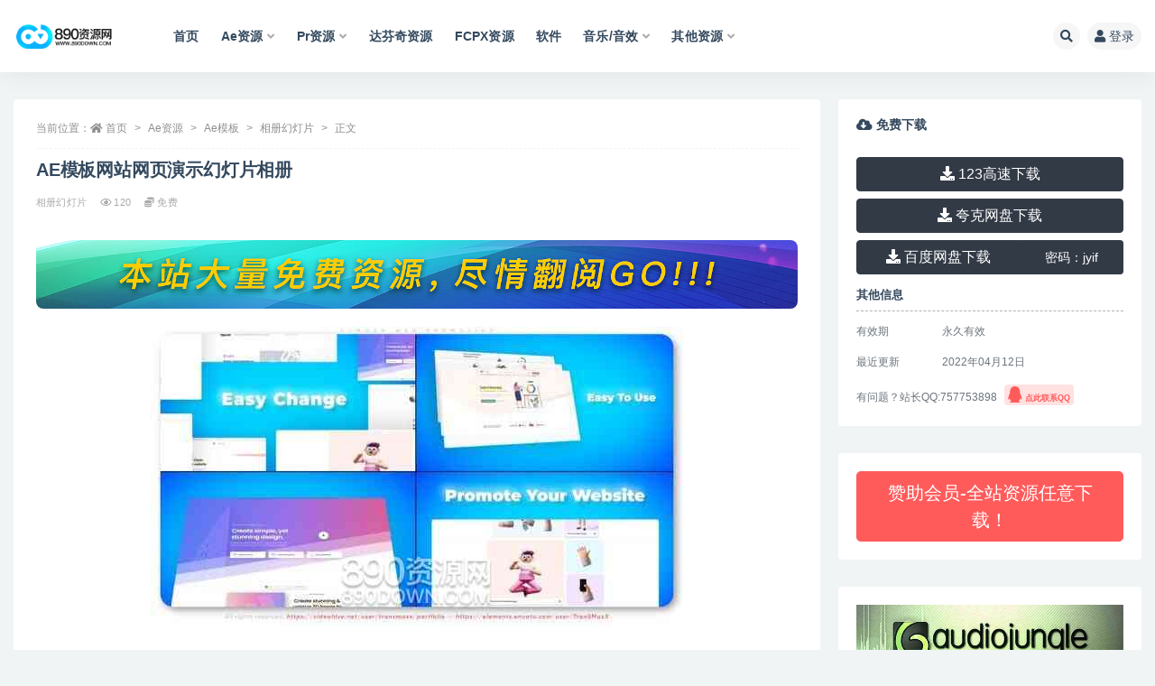

--- FILE ---
content_type: text/html; charset=UTF-8
request_url: https://www.890down.com/3236/.html
body_size: 12863
content:
<!doctype html>
<html lang="zh-Hans">
<head>
	<meta http-equiv="Content-Type" content="text/html; charset=UTF-8">
	<meta name="viewport" content="width=device-width, initial-scale=1, minimum-scale=1, maximum-scale=1">
	<link rel="profile" href="https://gmpg.org/xfn/11">
	<title>AE模板网站网页演示幻灯片相册_890资源网(未授权)</title>
<meta name='robots' content='max-image-preview:large' />
<meta name="keywords" content="ae模板,免费下载,网站推广,网页演示,幻灯片">
<meta name="description" content="&nbsp; &nbsp; 【此AE模板可以免费下载】 推广您的网站的最佳方式——该模板！以新鲜风格和原创动作设计制作网站或登陆页面的原创项目。 Summer Web Promotion 是一个模板，可用于演示和宣传计算机或笔记本电脑或移动">
<meta property="og:title" content="AE模板网站网页演示幻灯片相册">
<meta property="og:description" content="&nbsp; &nbsp; 【此AE模板可以免费下载】 推广您的网站的最佳方式——该模板！以新鲜风格和原创动作设计制作网站或登陆页面的原创项目。 Summer Web Promotion 是一个模板，可用于演示和宣传计算机或笔记本电脑或移动">
<meta property="og:type" content="article">
<meta property="og:url" content="https://www.890down.com/3236/.html">
<meta property="og:site_name" content="890资源网">
<meta property="og:image" content="https://www.890down.com/wp-content/uploads/2022/04/37165481.jpg">
<link href="https://www.890down.com/wp-content/uploads/2022/01/favicon-40x40-1.png" rel="icon">
<style id='wp-img-auto-sizes-contain-inline-css'>
img:is([sizes=auto i],[sizes^="auto," i]){contain-intrinsic-size:3000px 1500px}
/*# sourceURL=wp-img-auto-sizes-contain-inline-css */
</style>
<style id='classic-theme-styles-inline-css'>
/*! This file is auto-generated */
.wp-block-button__link{color:#fff;background-color:#32373c;border-radius:9999px;box-shadow:none;text-decoration:none;padding:calc(.667em + 2px) calc(1.333em + 2px);font-size:1.125em}.wp-block-file__button{background:#32373c;color:#fff;text-decoration:none}
/*# sourceURL=/wp-includes/css/classic-themes.min.css */
</style>
<link rel='stylesheet' id='bootstrap-css' href='https://www.890down.com/wp-content/themes/ripro-v2/assets/bootstrap/css/bootstrap.min.css?ver=4.6.0' media='all' />
<link rel='stylesheet' id='plugins-css' href='https://www.890down.com/wp-content/themes/ripro-v2/assets/css/plugins.css?ver=1.0.0' media='all' />
<link rel='stylesheet' id='app-css' href='https://www.890down.com/wp-content/themes/ripro-v2/assets/css/app.css?ver=3.1' media='all' />
<link rel='stylesheet' id='dark-css' href='https://www.890down.com/wp-content/themes/ripro-v2/assets/css/dark.css?ver=3.1' media='all' />
<link rel='stylesheet' id='van_widget-css' href='https://www.890down.com/wp-content/themes/van/assets/css/van_widget.css?van_ver=3.1&#038;ver=6.9' media='all' />
<link rel='stylesheet' id='csf-fa5-css' href='https://www.890down.com/wp-content/themes/ripro-v2/assets/font-awesome/css/all.min.css?ver=5.14.0' media='all' />
<link rel='stylesheet' id='csf-fa5-v4-shims-css' href='https://www.890down.com/wp-content/themes/ripro-v2/assets/font-awesome/css/v4-shims.min.css?ver=5.14.0' media='all' />
<script id="image-watermark-no-right-click-js-before">
var iwArgsNoRightClick = {"rightclick":"N","draganddrop":"N","devtools":"Y","enableToast":"Y","toastMessage":"This content is protected"};

//# sourceURL=image-watermark-no-right-click-js-before
</script>
<script src="https://www.890down.com/wp-content/plugins/image-watermark/js/no-right-click.js?ver=2.0.4" id="image-watermark-no-right-click-js"></script>
<script src="https://www.890down.com/wp-content/themes/ripro-v2/assets/js/jquery.min.js?ver=3.5.1" id="jquery-js"></script>
<link rel="canonical" href="https://www.890down.com/3236/.html" />
<link rel='shortlink' href='https://www.890down.com/?p=3236' />
<script charset="UTF-8" id="LA_COLLECT" src="//sdk.51.la/js-sdk-pro.min.js"></script>
                <script>LA.init({id: "Jd1gZ2rAtRzFRUAB",ck: "Jd1gZ2rAtRzFRUAB"})</script><style id='global-styles-inline-css'>
:root{--wp--preset--aspect-ratio--square: 1;--wp--preset--aspect-ratio--4-3: 4/3;--wp--preset--aspect-ratio--3-4: 3/4;--wp--preset--aspect-ratio--3-2: 3/2;--wp--preset--aspect-ratio--2-3: 2/3;--wp--preset--aspect-ratio--16-9: 16/9;--wp--preset--aspect-ratio--9-16: 9/16;--wp--preset--color--black: #000000;--wp--preset--color--cyan-bluish-gray: #abb8c3;--wp--preset--color--white: #ffffff;--wp--preset--color--pale-pink: #f78da7;--wp--preset--color--vivid-red: #cf2e2e;--wp--preset--color--luminous-vivid-orange: #ff6900;--wp--preset--color--luminous-vivid-amber: #fcb900;--wp--preset--color--light-green-cyan: #7bdcb5;--wp--preset--color--vivid-green-cyan: #00d084;--wp--preset--color--pale-cyan-blue: #8ed1fc;--wp--preset--color--vivid-cyan-blue: #0693e3;--wp--preset--color--vivid-purple: #9b51e0;--wp--preset--gradient--vivid-cyan-blue-to-vivid-purple: linear-gradient(135deg,rgb(6,147,227) 0%,rgb(155,81,224) 100%);--wp--preset--gradient--light-green-cyan-to-vivid-green-cyan: linear-gradient(135deg,rgb(122,220,180) 0%,rgb(0,208,130) 100%);--wp--preset--gradient--luminous-vivid-amber-to-luminous-vivid-orange: linear-gradient(135deg,rgb(252,185,0) 0%,rgb(255,105,0) 100%);--wp--preset--gradient--luminous-vivid-orange-to-vivid-red: linear-gradient(135deg,rgb(255,105,0) 0%,rgb(207,46,46) 100%);--wp--preset--gradient--very-light-gray-to-cyan-bluish-gray: linear-gradient(135deg,rgb(238,238,238) 0%,rgb(169,184,195) 100%);--wp--preset--gradient--cool-to-warm-spectrum: linear-gradient(135deg,rgb(74,234,220) 0%,rgb(151,120,209) 20%,rgb(207,42,186) 40%,rgb(238,44,130) 60%,rgb(251,105,98) 80%,rgb(254,248,76) 100%);--wp--preset--gradient--blush-light-purple: linear-gradient(135deg,rgb(255,206,236) 0%,rgb(152,150,240) 100%);--wp--preset--gradient--blush-bordeaux: linear-gradient(135deg,rgb(254,205,165) 0%,rgb(254,45,45) 50%,rgb(107,0,62) 100%);--wp--preset--gradient--luminous-dusk: linear-gradient(135deg,rgb(255,203,112) 0%,rgb(199,81,192) 50%,rgb(65,88,208) 100%);--wp--preset--gradient--pale-ocean: linear-gradient(135deg,rgb(255,245,203) 0%,rgb(182,227,212) 50%,rgb(51,167,181) 100%);--wp--preset--gradient--electric-grass: linear-gradient(135deg,rgb(202,248,128) 0%,rgb(113,206,126) 100%);--wp--preset--gradient--midnight: linear-gradient(135deg,rgb(2,3,129) 0%,rgb(40,116,252) 100%);--wp--preset--font-size--small: 13px;--wp--preset--font-size--medium: 20px;--wp--preset--font-size--large: 36px;--wp--preset--font-size--x-large: 42px;--wp--preset--spacing--20: 0.44rem;--wp--preset--spacing--30: 0.67rem;--wp--preset--spacing--40: 1rem;--wp--preset--spacing--50: 1.5rem;--wp--preset--spacing--60: 2.25rem;--wp--preset--spacing--70: 3.38rem;--wp--preset--spacing--80: 5.06rem;--wp--preset--shadow--natural: 6px 6px 9px rgba(0, 0, 0, 0.2);--wp--preset--shadow--deep: 12px 12px 50px rgba(0, 0, 0, 0.4);--wp--preset--shadow--sharp: 6px 6px 0px rgba(0, 0, 0, 0.2);--wp--preset--shadow--outlined: 6px 6px 0px -3px rgb(255, 255, 255), 6px 6px rgb(0, 0, 0);--wp--preset--shadow--crisp: 6px 6px 0px rgb(0, 0, 0);}:where(.is-layout-flex){gap: 0.5em;}:where(.is-layout-grid){gap: 0.5em;}body .is-layout-flex{display: flex;}.is-layout-flex{flex-wrap: wrap;align-items: center;}.is-layout-flex > :is(*, div){margin: 0;}body .is-layout-grid{display: grid;}.is-layout-grid > :is(*, div){margin: 0;}:where(.wp-block-columns.is-layout-flex){gap: 2em;}:where(.wp-block-columns.is-layout-grid){gap: 2em;}:where(.wp-block-post-template.is-layout-flex){gap: 1.25em;}:where(.wp-block-post-template.is-layout-grid){gap: 1.25em;}.has-black-color{color: var(--wp--preset--color--black) !important;}.has-cyan-bluish-gray-color{color: var(--wp--preset--color--cyan-bluish-gray) !important;}.has-white-color{color: var(--wp--preset--color--white) !important;}.has-pale-pink-color{color: var(--wp--preset--color--pale-pink) !important;}.has-vivid-red-color{color: var(--wp--preset--color--vivid-red) !important;}.has-luminous-vivid-orange-color{color: var(--wp--preset--color--luminous-vivid-orange) !important;}.has-luminous-vivid-amber-color{color: var(--wp--preset--color--luminous-vivid-amber) !important;}.has-light-green-cyan-color{color: var(--wp--preset--color--light-green-cyan) !important;}.has-vivid-green-cyan-color{color: var(--wp--preset--color--vivid-green-cyan) !important;}.has-pale-cyan-blue-color{color: var(--wp--preset--color--pale-cyan-blue) !important;}.has-vivid-cyan-blue-color{color: var(--wp--preset--color--vivid-cyan-blue) !important;}.has-vivid-purple-color{color: var(--wp--preset--color--vivid-purple) !important;}.has-black-background-color{background-color: var(--wp--preset--color--black) !important;}.has-cyan-bluish-gray-background-color{background-color: var(--wp--preset--color--cyan-bluish-gray) !important;}.has-white-background-color{background-color: var(--wp--preset--color--white) !important;}.has-pale-pink-background-color{background-color: var(--wp--preset--color--pale-pink) !important;}.has-vivid-red-background-color{background-color: var(--wp--preset--color--vivid-red) !important;}.has-luminous-vivid-orange-background-color{background-color: var(--wp--preset--color--luminous-vivid-orange) !important;}.has-luminous-vivid-amber-background-color{background-color: var(--wp--preset--color--luminous-vivid-amber) !important;}.has-light-green-cyan-background-color{background-color: var(--wp--preset--color--light-green-cyan) !important;}.has-vivid-green-cyan-background-color{background-color: var(--wp--preset--color--vivid-green-cyan) !important;}.has-pale-cyan-blue-background-color{background-color: var(--wp--preset--color--pale-cyan-blue) !important;}.has-vivid-cyan-blue-background-color{background-color: var(--wp--preset--color--vivid-cyan-blue) !important;}.has-vivid-purple-background-color{background-color: var(--wp--preset--color--vivid-purple) !important;}.has-black-border-color{border-color: var(--wp--preset--color--black) !important;}.has-cyan-bluish-gray-border-color{border-color: var(--wp--preset--color--cyan-bluish-gray) !important;}.has-white-border-color{border-color: var(--wp--preset--color--white) !important;}.has-pale-pink-border-color{border-color: var(--wp--preset--color--pale-pink) !important;}.has-vivid-red-border-color{border-color: var(--wp--preset--color--vivid-red) !important;}.has-luminous-vivid-orange-border-color{border-color: var(--wp--preset--color--luminous-vivid-orange) !important;}.has-luminous-vivid-amber-border-color{border-color: var(--wp--preset--color--luminous-vivid-amber) !important;}.has-light-green-cyan-border-color{border-color: var(--wp--preset--color--light-green-cyan) !important;}.has-vivid-green-cyan-border-color{border-color: var(--wp--preset--color--vivid-green-cyan) !important;}.has-pale-cyan-blue-border-color{border-color: var(--wp--preset--color--pale-cyan-blue) !important;}.has-vivid-cyan-blue-border-color{border-color: var(--wp--preset--color--vivid-cyan-blue) !important;}.has-vivid-purple-border-color{border-color: var(--wp--preset--color--vivid-purple) !important;}.has-vivid-cyan-blue-to-vivid-purple-gradient-background{background: var(--wp--preset--gradient--vivid-cyan-blue-to-vivid-purple) !important;}.has-light-green-cyan-to-vivid-green-cyan-gradient-background{background: var(--wp--preset--gradient--light-green-cyan-to-vivid-green-cyan) !important;}.has-luminous-vivid-amber-to-luminous-vivid-orange-gradient-background{background: var(--wp--preset--gradient--luminous-vivid-amber-to-luminous-vivid-orange) !important;}.has-luminous-vivid-orange-to-vivid-red-gradient-background{background: var(--wp--preset--gradient--luminous-vivid-orange-to-vivid-red) !important;}.has-very-light-gray-to-cyan-bluish-gray-gradient-background{background: var(--wp--preset--gradient--very-light-gray-to-cyan-bluish-gray) !important;}.has-cool-to-warm-spectrum-gradient-background{background: var(--wp--preset--gradient--cool-to-warm-spectrum) !important;}.has-blush-light-purple-gradient-background{background: var(--wp--preset--gradient--blush-light-purple) !important;}.has-blush-bordeaux-gradient-background{background: var(--wp--preset--gradient--blush-bordeaux) !important;}.has-luminous-dusk-gradient-background{background: var(--wp--preset--gradient--luminous-dusk) !important;}.has-pale-ocean-gradient-background{background: var(--wp--preset--gradient--pale-ocean) !important;}.has-electric-grass-gradient-background{background: var(--wp--preset--gradient--electric-grass) !important;}.has-midnight-gradient-background{background: var(--wp--preset--gradient--midnight) !important;}.has-small-font-size{font-size: var(--wp--preset--font-size--small) !important;}.has-medium-font-size{font-size: var(--wp--preset--font-size--medium) !important;}.has-large-font-size{font-size: var(--wp--preset--font-size--large) !important;}.has-x-large-font-size{font-size: var(--wp--preset--font-size--x-large) !important;}
/*# sourceURL=global-styles-inline-css */
</style>
</head>
<body class="wp-singular post-template-default single single-post postid-3236 single-format-standard wp-theme-ripro-v2 wp-child-theme-van wide-screen navbar-sticky pagination-numeric no-off-canvas sidebar-right">
<div id="app" class="site">
	
<header class="site-header">
    <div class="container">
	    <div class="navbar">
			  <div class="logo-wrapper">
          <a href="https://www.890down.com/">
        <img class="logo regular" src="https://www.890down.com/wp-content/uploads/2022/01/logo-300x92-1.png" alt="890资源网">
      </a>
    
  </div> 			
			<div class="sep"></div>
			
			<nav class="main-menu d-none d-lg-block">
			<ul id="menu-890down" class="nav-list u-plain-list"><li class="menu-item menu-item-type-custom menu-item-object-custom"><a href="https://890down.com/">首页</a></li>
<li class="menu-item menu-item-type-taxonomy menu-item-object-category current-post-ancestor menu-item-has-children"><a href="https://www.890down.com/ae">Ae资源</a>
<ul class="sub-menu">
	<li class="menu-item menu-item-type-taxonomy menu-item-object-category current-post-ancestor menu-item-has-children"><a href="https://www.890down.com/ae/aemoban">Ae模板</a>
	<ul class="sub-menu">
		<li class="menu-item menu-item-type-taxonomy menu-item-object-category"><a href="https://www.890down.com/ae/aemoban/logo">LOGO标志</a></li>
		<li class="menu-item menu-item-type-taxonomy menu-item-object-category"><a href="https://www.890down.com/ae/aemoban/aept">视频片头</a></li>
		<li class="menu-item menu-item-type-taxonomy menu-item-object-category"><a href="https://www.890down.com/ae/aemoban/text">文字标题</a></li>
		<li class="menu-item menu-item-type-taxonomy menu-item-object-category current-post-ancestor current-menu-parent current-post-parent"><a href="https://www.890down.com/ae/aemoban/hdp">相册幻灯片</a></li>
		<li class="menu-item menu-item-type-taxonomy menu-item-object-category"><a href="https://www.890down.com/ae/aemoban/aecpjs">产品介绍</a></li>
		<li class="menu-item menu-item-type-taxonomy menu-item-object-category"><a href="https://www.890down.com/ae/aemoban/zcgd">转场过渡</a></li>
	</ul>
</li>
	<li class="menu-item menu-item-type-taxonomy menu-item-object-category"><a href="https://www.890down.com/ae/aecj">Ae插件</a></li>
	<li class="menu-item menu-item-type-taxonomy menu-item-object-category"><a href="https://www.890down.com/ae/aejb">Ae脚本</a></li>
	<li class="menu-item menu-item-type-taxonomy menu-item-object-category"><a href="https://www.890down.com/ae/aejc">Ae教程</a></li>
</ul>
</li>
<li class="menu-item menu-item-type-taxonomy menu-item-object-category menu-item-has-children"><a href="https://www.890down.com/pr">Pr资源</a>
<ul class="sub-menu">
	<li class="menu-item menu-item-type-taxonomy menu-item-object-category menu-item-has-children"><a href="https://www.890down.com/pr/pr%e6%a8%a1%e6%9d%bf">Pr模板</a>
	<ul class="sub-menu">
		<li class="menu-item menu-item-type-taxonomy menu-item-object-category"><a href="https://www.890down.com/pr/pr%e6%a8%a1%e6%9d%bf/prlogo">LOGO标志</a></li>
		<li class="menu-item menu-item-type-taxonomy menu-item-object-category"><a href="https://www.890down.com/pr/pr%e6%a8%a1%e6%9d%bf/prpt">视频片头</a></li>
		<li class="menu-item menu-item-type-taxonomy menu-item-object-category"><a href="https://www.890down.com/pr/pr%e6%a8%a1%e6%9d%bf/prtext">文字标题</a></li>
		<li class="menu-item menu-item-type-taxonomy menu-item-object-category"><a href="https://www.890down.com/pr/pr%e6%a8%a1%e6%9d%bf/prhdp">相册幻灯片</a></li>
		<li class="menu-item menu-item-type-taxonomy menu-item-object-category"><a href="https://www.890down.com/pr/pr%e6%a8%a1%e6%9d%bf/przc">转场过渡</a></li>
	</ul>
</li>
	<li class="menu-item menu-item-type-taxonomy menu-item-object-category"><a href="https://www.890down.com/pr/prcj">Pr插件</a></li>
</ul>
</li>
<li class="menu-item menu-item-type-taxonomy menu-item-object-category"><a href="https://www.890down.com/davinci">达芬奇资源</a></li>
<li class="menu-item menu-item-type-taxonomy menu-item-object-category"><a href="https://www.890down.com/fcpx">FCPX资源</a></li>
<li class="menu-item menu-item-type-taxonomy menu-item-object-category"><a href="https://www.890down.com/ruanjian">软件</a></li>
<li class="menu-item menu-item-type-taxonomy menu-item-object-category menu-item-has-children"><a href="https://www.890down.com/yyyx">音乐/音效</a>
<ul class="sub-menu">
	<li class="menu-item menu-item-type-taxonomy menu-item-object-category"><a href="https://www.890down.com/yyyx/bgm">音乐BGM</a></li>
	<li class="menu-item menu-item-type-taxonomy menu-item-object-category menu-item-has-children"><a href="https://www.890down.com/yyyx/yxsc">音效素材</a>
	<ul class="sub-menu">
		<li class="menu-item menu-item-type-taxonomy menu-item-object-category"><a href="https://www.890down.com/yyyx/yxsc/bluezone">Bluezone</a></li>
	</ul>
</li>
</ul>
</li>
<li class="menu-item menu-item-type-taxonomy menu-item-object-category menu-item-has-children"><a href="https://www.890down.com/qita">其他资源</a>
<ul class="sub-menu">
	<li class="menu-item menu-item-type-taxonomy menu-item-object-category"><a href="https://www.890down.com/qita/luts">调色LUTs</a></li>
	<li class="menu-item menu-item-type-taxonomy menu-item-object-category"><a href="https://www.890down.com/qita/spsc">视频素材</a></li>
</ul>
</li>
</ul>			</nav>
			
			<div class="actions">
				
								<span class="btn btn-sm search-open navbar-button ml-2" rel="nofollow noopener noreferrer" data-action="omnisearch-open" data-target="#omnisearch" title="搜索"><i class="fas fa-search"></i></span>
				
				
				                
				<!-- user navbar dropdown  -->
		        				<a class="login-btn navbar-button ml-2" rel="nofollow noopener noreferrer" href="#"><i class="fa fa-user mr-1"></i>登录</a>
								<!-- user navbar dropdown -->

                
		        <div class="burger"></div>

		        
		    </div>
		    
	    </div>
    </div>
</header>

<div class="header-gap"></div>

	<main id="main" role="main" class="site-content">
<div class="container">
	<div class="row">
		<div class="content-column col-lg-9">
			<div class="content-area">
				<article id="post-3236" class="article-content post-3236 post type-post status-publish format-standard hentry category-hdp tag-68 tag-44 tag-app">

  <div class="container">
        <div class="article-crumb"><ol class="breadcrumb">当前位置：<li class="home"><i class="fa fa-home"></i> <a href="https://www.890down.com">首页</a></li><li><a href="https://www.890down.com/ae">Ae资源</a></li><li><a href="https://www.890down.com/ae/aemoban">Ae模板</a></li><li><a href="https://www.890down.com/ae/aemoban/hdp">相册幻灯片</a></li><li class="active">正文</li></ol></div>
    
    <header class="entry-header">
<h1 class="entry-title">AE模板网站网页演示幻灯片相册</h1>          <div class="entry-meta">
            
                          <span class="meta-category">
                <a href="https://www.890down.com/ae/aemoban/hdp" rel="category">相册幻灯片</a>
              </span>
                            <span class="meta-views"><i class="fa fa-eye"></i> 120</span>
            <span class="meta-shhop-icon"><i class="fas fa-coins"></i> 免费</span>                <span class="meta-edit"></span>
            

          </div>
        </header>

    <div class="pt-0 d-none d-block d-xl-none d-lg-none"><aside id="header-widget-shop-down" class="widget-area"><p></p></aside></div>  
    <div class="entry-wrapper">
      <div class="site_abc_wrap pc top"><a href="https://www.890down.com/">
<img title="890资源网[www.890down.com]" alt="890资源网[www.890down.com]" src="https://www.890down.com/wp-content/uploads/2022/04/free.jpg">
</a></div>      <div class="entry-content u-text-format u-clearfix">
        <p><img title = "AE模板网站网页演示幻灯片相册"alt = "AE模板网站网页演示幻灯片相册"decoding="async" class="aligncenter" src="https://www.890down.com/wp-content/uploads/2022/04/37165481.jpg" /></p>
<p>&nbsp;</p>
<div id="ri-dplayer-1879867269" class="mb-4"><div id="ri-dplayer-warp"></div></div><script type="text/javascript">jQuery(document).ready(function($){const dp = new DPlayer({container: document.getElementById('ri-dplayer-1879867269'),logo: '',theme: '#b7daff',autoplay: 0,video: {url: 'https://cloud.video.taobao.com//play/u/2647572785/p/1/e/6/t/1/355089645860.mp4',type: 'auto',pic: ''},contextmenu: [{text: '890资源网',link: 'https://www.890down.com',}],});});</script>
<p>&nbsp;</p>
<p>【此AE模板可以免费下载】<br />
推广您的网站的最佳方式——该模板！以新鲜风格和原创动作设计制作网站或登陆页面的原创项目。</p>
<p>Summer Web Promotion 是一个模板，可用于演示和宣传计算机或笔记本电脑或移动设备、平板电脑应用程序、服务和网站及其用户界面的应用程序。占位符适用于屏幕截图、视频和任何动画。</p>
<p>网络宣传是这个流行系列的延续，完全内置在 After Effects 中。非常适合推广您的新应用或网站！只需将网站图片放入屏幕占位符，更改文本并渲染。</p>
<p>&nbsp;</p>
<p>【AE模板介绍】<br />
软件版本：最低After Effects CC 2013或更高AE版本<br />
插件要求：无需要任何第三方插件<br />
分  辨  率：全高清1920×1080 60fps<br />
场景数量：6个原始场景<br />
媒体占位符：15<br />
文本占位符：6<br />
文件大小：1.66 MB<br />
模板时长：0：38<br />
使用教程：PDF文档说明<br />
背景音乐：不包含</p>
<p>&nbsp;</p>
<div class="alert alert-danger show small" role="alert"> <strong>主题授权提示：</strong>请在后台主题设置-主题授权-激活主题的正版授权，授权购买：<a class="" href="https://ritheme.com/" target="_blank">RiTheme官网</a></div><div class="post-note alert alert-warning mt-2" role="alert"><small><strong>声明：</strong>本站所有文章，任何个人或组织，在未征得本站同意时，禁止复制、盗用、采集、发布本站内容到任何网站、书籍等各类媒体平台。如若本站内容侵犯了原著者的合法权益，可联系我们进行处理。站长QQ:757753898</small></div><div class="entry-tags"><a href="https://www.890down.com/tag/%e4%bc%81%e4%b8%9a%e5%ae%a3%e4%bc%a0" class="btn btn-sm btn-light mr-2" rel="tag">企业宣传</a><a href="https://www.890down.com/tag/%e5%b9%bb%e7%81%af%e7%89%87-%e7%9b%b8%e5%86%8c" class="btn btn-sm btn-light mr-2" rel="tag">幻灯片/相册</a><a href="https://www.890down.com/tag/%e7%bd%91%e7%ab%99app%e4%bb%8b%e7%bb%8d" class="btn btn-sm btn-light mr-2" rel="tag">网站app介绍</a></div>
<div class="entry-share">
	<div class="row">
		<div class="col d-none d-lg-block">
            
            			
		</div>
		<div class="col-auto mb-3 mb-lg-0">

            
			<button class="go-star-btn btn btn-sm btn-white" data-id="3236"><i class="far fa-star"></i> 收藏</button>            
			                <button class="share-poster btn btn-sm btn-white" data-id="3236" title="文章封面图"><i class="fa fa-share-alt"></i> 海报</button>
                        
            <button class="go-copy btn btn-sm btn-white" data-toggle="tooltip" data-placement="top" title="点击复制链接" data-clipboard-text="https://www.890down.com/3236/.html"><i class="fas fa-link"></i> 链接</button>
		</div>
	</div>
</div>

      </div>
      <div class="site_abc_wrap pc bottum"><a href="https://www.890down.com/user/vip">
<img title="890资源网[www.890down.com]" alt="890资源网[www.890down.com]" src="https://www.890down.com/wp-content/uploads/2022/04/vip.jpg">
</a></div>    </div>
    

  </div>
</article>

<div class="entry-navigation">
	<div class="row">
            	<div class="col-lg-6 col-12">
            <a class="entry-page-prev" href="https://www.890down.com/3233/.html" title="AE模板音乐频道节目视频logo标志电视节目3D片头">
                <div class="entry-page-icon"><i class="fas fa-arrow-left"></i></div>
                <div class="entry-page-info">
                    <span class="d-block rnav">上一篇</span>
                    <span class="d-block title">AE模板音乐频道节目视频logo标志电视节目3D片头</span>
                </div>
            </a> 
        </div>
                    	<div class="col-lg-6 col-12">
            <a class="entry-page-next" href="https://www.890down.com/3239/.html" title="AE模板4k优雅视频相册幻灯片">
                <div class="entry-page-info">
                    <span class="d-block rnav">下一篇</span>
                    <span class="d-block title">AE模板4k优雅视频相册幻灯片</span>
                </div>
                <div class="entry-page-icon"><i class="fas fa-arrow-right"></i></div>
            </a>
        </div>
            </div>
</div>    <div class="related-posts">
        <h3 class="u-border-title">相关文章</h3>
        <div class="row">
                      <div class="col-lg-3 col-md-4 col-6 ">
              <article id="post-4311" class="post post-grid post-4311 type-post status-publish format-standard hentry category-hdp tag-ae tag-42 tag-44 tag-80">
                  <div class="entry-media"><div class="placeholder" style="padding-bottom: 56.333333333333%"><a href="https://www.890down.com/4311/.html" title="AE模板-时尚文字排版相册幻灯片" rel="nofollow noopener noreferrer"><img class="lazyload" data-src="https://www.890down.com/wp-content/uploads/2023/01/43227595.jpg" src="https://www.890down.com/wp-content/themes/ripro-v2/assets/img/thumb-ing.gif" alt="AE模板-时尚文字排版相册幻灯片" /></a></div></div>                  <div class="entry-wrapper">
                    <header class="entry-header"><h2 class="entry-title"><a href="https://www.890down.com/4311/.html" title="AE模板-时尚文字排版相册幻灯片" rel="bookmark">AE模板-时尚文字排版相册幻灯片</a></h2></header>
                                    </div>
            </article>
          </div>
                      <div class="col-lg-3 col-md-4 col-6 ">
              <article id="post-4277" class="post post-grid post-4277 type-post status-publish format-standard hentry category-hdp tag-70 tag-44">
                  <div class="entry-media"><div class="placeholder" style="padding-bottom: 56.333333333333%"><a href="https://www.890down.com/4277/.html" title="AE模板卡通流行图形幻灯片相册" rel="nofollow noopener noreferrer"><img class="lazyload" data-src="https://www.890down.com/wp-content/uploads/2022/06/38369591.jpg" src="https://www.890down.com/wp-content/themes/ripro-v2/assets/img/thumb-ing.gif" alt="AE模板卡通流行图形幻灯片相册" /></a></div></div>                  <div class="entry-wrapper">
                    <header class="entry-header"><h2 class="entry-title"><a href="https://www.890down.com/4277/.html" title="AE模板卡通流行图形幻灯片相册" rel="bookmark">AE模板卡通流行图形幻灯片相册</a></h2></header>
                                    </div>
            </article>
          </div>
                      <div class="col-lg-3 col-md-4 col-6 ">
              <article id="post-4270" class="post post-grid post-4270 type-post status-publish format-standard hentry category-aecpjs tag-66 tag-68">
                  <div class="entry-media"><div class="placeholder" style="padding-bottom: 56.333333333333%"><a href="https://www.890down.com/4270/.html" title="AE模板酒店促销宣传" rel="nofollow noopener noreferrer"><img class="lazyload" data-src="https://www.890down.com/wp-content/uploads/2022/06/38322046.jpg" src="https://www.890down.com/wp-content/themes/ripro-v2/assets/img/thumb-ing.gif" alt="AE模板酒店促销宣传" /></a></div></div>                  <div class="entry-wrapper">
                    <header class="entry-header"><h2 class="entry-title"><a href="https://www.890down.com/4270/.html" title="AE模板酒店促销宣传" rel="bookmark">AE模板酒店促销宣传</a></h2></header>
                                    </div>
            </article>
          </div>
                      <div class="col-lg-3 col-md-4 col-6 ">
              <article id="post-4259" class="post post-grid post-4259 type-post status-publish format-standard hentry category-hdp category-aept tag-ae tag-44 tag-171">
                  <div class="entry-media"><div class="placeholder" style="padding-bottom: 56.333333333333%"><a href="https://www.890down.com/4259/.html" title="AE模板30秒快闪相册幻灯片视频片头" rel="nofollow noopener noreferrer"><img class="lazyload" data-src="https://www.890down.com/wp-content/uploads/2022/05/37855867.jpg" src="https://www.890down.com/wp-content/themes/ripro-v2/assets/img/thumb-ing.gif" alt="AE模板30秒快闪相册幻灯片视频片头" /></a></div></div>                  <div class="entry-wrapper">
                    <header class="entry-header"><h2 class="entry-title"><a href="https://www.890down.com/4259/.html" title="AE模板30秒快闪相册幻灯片视频片头" rel="bookmark">AE模板30秒快闪相册幻灯片视频片头</a></h2></header>
                                    </div>
            </article>
          </div>
                      <div class="col-lg-3 col-md-4 col-6 ">
              <article id="post-4205" class="post post-grid post-4205 type-post status-publish format-standard hentry category-hdp category-aept tag-ae tag-68 tag-44 tag-192">
                  <div class="entry-media"><div class="placeholder" style="padding-bottom: 56.333333333333%"><a href="https://www.890down.com/4205/.html" title="AE模板时尚动感幻灯片相册片头" rel="nofollow noopener noreferrer"><img class="lazyload" data-src="https://www.890down.com/wp-content/uploads/2022/05/37725844.jpg" src="https://www.890down.com/wp-content/themes/ripro-v2/assets/img/thumb-ing.gif" alt="AE模板时尚动感幻灯片相册片头" /></a></div></div>                  <div class="entry-wrapper">
                    <header class="entry-header"><h2 class="entry-title"><a href="https://www.890down.com/4205/.html" title="AE模板时尚动感幻灯片相册片头" rel="bookmark">AE模板时尚动感幻灯片相册片头</a></h2></header>
                                    </div>
            </article>
          </div>
                      <div class="col-lg-3 col-md-4 col-6 ">
              <article id="post-4198" class="post post-grid post-4198 type-post status-publish format-standard hentry category-hdp category-aept tag-ae tag-68">
                  <div class="entry-media"><div class="placeholder" style="padding-bottom: 56.333333333333%"><a href="https://www.890down.com/4198/.html" title="AE模板数字营销机构企业宣传介绍" rel="nofollow noopener noreferrer"><img class="lazyload" data-src="https://www.890down.com/wp-content/uploads/2022/05/37668019.jpg" src="https://www.890down.com/wp-content/themes/ripro-v2/assets/img/thumb-ing.gif" alt="AE模板数字营销机构企业宣传介绍" /></a></div></div>                  <div class="entry-wrapper">
                    <header class="entry-header"><h2 class="entry-title"><a href="https://www.890down.com/4198/.html" title="AE模板数字营销机构企业宣传介绍" rel="bookmark">AE模板数字营销机构企业宣传介绍</a></h2></header>
                                    </div>
            </article>
          </div>
                      <div class="col-lg-3 col-md-4 col-6 ">
              <article id="post-4308" class="post post-grid post-4308 type-post status-publish format-standard hentry category-hdp category-aept tag-ae">
                  <div class="entry-media"><div class="placeholder" style="padding-bottom: 56.333333333333%"><a href="https://www.890down.com/4308/.html" title="AE模板-Top10音乐排行榜单" rel="nofollow noopener noreferrer"><img class="lazyload" data-src="https://www.890down.com/wp-content/uploads/2023/01/43216192.jpg" src="https://www.890down.com/wp-content/themes/ripro-v2/assets/img/thumb-ing.gif" alt="AE模板-Top10音乐排行榜单" /></a></div></div>                  <div class="entry-wrapper">
                    <header class="entry-header"><h2 class="entry-title"><a href="https://www.890down.com/4308/.html" title="AE模板-Top10音乐排行榜单" rel="bookmark">AE模板-Top10音乐排行榜单</a></h2></header>
                                    </div>
            </article>
          </div>
                      <div class="col-lg-3 col-md-4 col-6 ">
              <article id="post-4195" class="post post-grid post-4195 type-post status-publish format-standard hentry category-hdp tag-84 tag-44">
                  <div class="entry-media"><div class="placeholder" style="padding-bottom: 56.333333333333%"><a href="https://www.890down.com/4195/.html" title="AE模板唯美浪漫婚礼视频相册幻灯片制作" rel="nofollow noopener noreferrer"><img class="lazyload" data-src="https://www.890down.com/wp-content/uploads/2022/05/37738826.jpg" src="https://www.890down.com/wp-content/themes/ripro-v2/assets/img/thumb-ing.gif" alt="AE模板唯美浪漫婚礼视频相册幻灯片制作" /></a></div></div>                  <div class="entry-wrapper">
                    <header class="entry-header"><h2 class="entry-title"><a href="https://www.890down.com/4195/.html" title="AE模板唯美浪漫婚礼视频相册幻灯片制作" rel="bookmark">AE模板唯美浪漫婚礼视频相册幻灯片制作</a></h2></header>
                                    </div>
            </article>
          </div>
                  </div>
    </div>

			</div>
		</div>
					<div class="sidebar-column col-lg-3">
				<aside id="secondary" class="widget-area">
	<div id="ripro_v2_shop_down-3" class="widget ripro-v2-widget-shop-down"><div class="price"><h3><i class="fas fa-cloud-download-alt mr-1"></i>免费下载</h3></div><div class="async-shop-down text-center"><i class="fa fa-spinner fa-spin"></i></div><div class="down-info"><h5>其他信息</h5><ul class="infos"><li><p class="data-label">有效期</p><p class="info">永久有效</p></li><li><p class="data-label">最近更新</p><p class="info">2022年04月12日</p></li></ul></div><div class="down-help mt-2 small text-muted">有问题？站长QQ:757753898<a class="badge badge-danger-lighten ml-2" href="http://wpa.qq.com/msgrd?v=3&uin=757753898&site=qq&menu=yes" rel="nofollow noopener noreferrer" data-toggle="tooltip" data-html="true" data-placement="left" title="在线联系"> <i class="fa fa-qq fa-2x"></i> 点此联系QQ</a></div></div><div id="ripro_v2_widget_btns-2" class="widget ripro-v2-widget-btns"><a target="_blank" class="btn btn-danger btn-block btn-lg" href="https://www.890down.com/user/vip" rel="nofollow noopener noreferrer">赞助会员-全站资源任意下载！</a></div><div id="media_image-2" class="widget widget_media_image"><a href="https://www.890down.com/4118/.html"><img width="590" height="332" src="https://www.890down.com/wp-content/uploads/2022/05/Audio-Jungle-2.jpg" class="image wp-image-4119  attachment-full size-full" alt="" style="max-width: 100%; height: auto;" decoding="async" /></a></div><div id="ripro_v2_widget_post_item-2" class="widget ripro_v2-widget-post">        <div class="list"> 
                                <article id="post-2558" class="post post-list post-2558 type-post status-publish format-standard hentry category-text category-hdp category-aept tag-118 tag-68 tag-44 tag-28 tag-80 tag-logo">
                      <div class="entry-media"><div class="placeholder" style="padding-bottom: 56.333333333333%"><a href="https://www.890down.com/2558/.html" title="AE模板4k酷炫三维层叠文字标题万花筒隧道视频相册幻灯片片头企业产品预告片支持手机竖版" rel="nofollow noopener noreferrer"><img class="lazyload" data-src="https://890down.com/wp-content/uploads/2022/04/36777748.jpg" src="https://www.890down.com/wp-content/themes/ripro-v2/assets/img/thumb-ing.gif" alt="AE模板4k酷炫三维层叠文字标题万花筒隧道视频相册幻灯片片头企业产品预告片支持手机竖版" /></a></div></div>                      <div class="entry-wrapper">
                        <header class="entry-header">
                          <h2 class="entry-title"><a href="https://www.890down.com/2558/.html" title="AE模板4k酷炫三维层叠文字标题万花筒隧道视频相册幻灯片片头企业产品预告片支持手机竖版" rel="bookmark">AE模板4k酷炫三维层叠文字标题万花筒隧道视频相册幻灯片片头企业产品预告片支持手机竖版</a></h2>                        </header>
                        <div class="entry-footer">          <div class="entry-meta">
            
                          <span class="meta-date">
                  <time datetime="2022-04-02T00:38:49+08:00">
                    <i class="fa fa-clock-o"></i>
                    2022-04-02                  </time>
              </span>
            <span class="meta-shhop-icon"><i class="fas fa-coins"></i> 8</span>

          </div>
        </div>
                    </div>
                </article>
                                <article id="post-1977" class="post post-list post-1977 type-post status-publish format-standard hentry category-text category-aept tag-68 tag-80 tag-144">
                      <div class="entry-media"><div class="placeholder" style="padding-bottom: 56.333333333333%"><a href="https://www.890down.com/1977/.html" title="AE模板互联网科技感精致文字标题片头大数据研究线条链接矩阵" rel="nofollow noopener noreferrer"><img class="lazyload" data-src="https://890down.com/wp-content/uploads/2022/03/36530621.jpg" src="https://www.890down.com/wp-content/themes/ripro-v2/assets/img/thumb-ing.gif" alt="AE模板互联网科技感精致文字标题片头大数据研究线条链接矩阵" /></a></div></div>                      <div class="entry-wrapper">
                        <header class="entry-header">
                          <h2 class="entry-title"><a href="https://www.890down.com/1977/.html" title="AE模板互联网科技感精致文字标题片头大数据研究线条链接矩阵" rel="bookmark">AE模板互联网科技感精致文字标题片头大数据研究线条链接矩阵</a></h2>                        </header>
                        <div class="entry-footer">          <div class="entry-meta">
            
                          <span class="meta-date">
                  <time datetime="2022-03-23T23:43:53+08:00">
                    <i class="fa fa-clock-o"></i>
                    2022-03-23                  </time>
              </span>
            <span class="meta-shhop-icon"><i class="fas fa-coins"></i> 免费</span>

          </div>
        </div>
                    </div>
                </article>
                                <article id="post-3164" class="post post-list post-3164 type-post status-publish format-standard hentry category-aemoban tag-ae tag-72">
                      <div class="entry-media"><div class="placeholder" style="padding-bottom: 56.333333333333%"><a href="https://www.890down.com/3164/.html" title="AE模板3种摄像机视频录制效果" rel="nofollow noopener noreferrer"><img class="lazyload" data-src="https://www.890down.com/wp-content/uploads/2022/04/186373m.jpg" src="https://www.890down.com/wp-content/themes/ripro-v2/assets/img/thumb-ing.gif" alt="AE模板3种摄像机视频录制效果" /></a></div></div>                      <div class="entry-wrapper">
                        <header class="entry-header">
                          <h2 class="entry-title"><a href="https://www.890down.com/3164/.html" title="AE模板3种摄像机视频录制效果" rel="bookmark">AE模板3种摄像机视频录制效果</a></h2>                        </header>
                        <div class="entry-footer">          <div class="entry-meta">
            
                          <span class="meta-date">
                  <time datetime="2022-04-11T19:25:54+08:00">
                    <i class="fa fa-clock-o"></i>
                    2022-04-11                  </time>
              </span>
            <span class="meta-shhop-icon"><i class="fas fa-coins"></i> 免费</span>

          </div>
        </div>
                    </div>
                </article>
                                <article id="post-2946" class="post post-list post-2946 type-post status-publish format-standard hentry category-aemoban tag-mg tag-100">
                      <div class="entry-media"><div class="placeholder" style="padding-bottom: 56.333333333333%"><a href="https://www.890down.com/2946/.html" title="AE模板教育机构学校宣传MG动画" rel="nofollow noopener noreferrer"><img class="lazyload" data-src="https://www.890down.com/wp-content/uploads/2022/04/37101900.jpg" src="https://www.890down.com/wp-content/themes/ripro-v2/assets/img/thumb-ing.gif" alt="AE模板教育机构学校宣传MG动画" /></a></div></div>                      <div class="entry-wrapper">
                        <header class="entry-header">
                          <h2 class="entry-title"><a href="https://www.890down.com/2946/.html" title="AE模板教育机构学校宣传MG动画" rel="bookmark">AE模板教育机构学校宣传MG动画</a></h2>                        </header>
                        <div class="entry-footer">          <div class="entry-meta">
            
                          <span class="meta-date">
                  <time datetime="2022-04-08T19:55:10+08:00">
                    <i class="fa fa-clock-o"></i>
                    2022-04-08                  </time>
              </span>
            <span class="meta-shhop-icon"><i class="fas fa-coins"></i> 免费</span>

          </div>
        </div>
                    </div>
                </article>
                                <article id="post-3495" class="post post-list post-3495 type-post status-publish format-standard hentry category-aecj tag-ae tag-loopflow tag-195">
                      <div class="entry-media"><div class="placeholder" style="padding-bottom: 56.333333333333%"><a href="https://www.890down.com/3495/.html" title="AE插件中文汉化静态图片转循环流动动画特效LoopFlow v1.0支持Win/Mac+视频教程" rel="nofollow noopener noreferrer"><img class="lazyload" data-src="https://www.890down.com/wp-content/uploads/2022/04/loopFlow.jpg" src="https://www.890down.com/wp-content/themes/ripro-v2/assets/img/thumb-ing.gif" alt="AE插件中文汉化静态图片转循环流动动画特效LoopFlow v1.0支持Win/Mac+视频教程" /></a></div></div>                      <div class="entry-wrapper">
                        <header class="entry-header">
                          <h2 class="entry-title"><a href="https://www.890down.com/3495/.html" title="AE插件中文汉化静态图片转循环流动动画特效LoopFlow v1.0支持Win/Mac+视频教程" rel="bookmark">AE插件中文汉化静态图片转循环流动动画特效LoopFlow v1.0支持Win/Mac+视频教程</a></h2>                        </header>
                        <div class="entry-footer">          <div class="entry-meta">
            
                          <span class="meta-date">
                  <time datetime="2022-04-16T23:58:06+08:00">
                    <i class="fa fa-clock-o"></i>
                    2022-04-16                  </time>
              </span>
            <span class="meta-shhop-icon"><i class="fas fa-coins"></i> 免费</span>

          </div>
        </div>
                    </div>
                </article>
                      </div>
        </div></aside><!-- #secondary -->
			</div>
			</div>
</div>
	</main><!-- #main -->
	
	<footer class="site-footer">
				<div class="footer-copyright d-flex text-center">
			<div class="container">
			    <p class="m-0 small">Copyright © 2022 <a href="http://www.890down.com/">890资源网</a> - 站长邮箱：757753898@qq.com<span class="sep"> | </span><a href="https://beian.miit.gov.cn" target="_blank" rel="noreferrer nofollow">豫ICP备2022000099号</a><span class="sep"> | </span><a href="http://www.beian.gov.cn/portal/registerSystemInfo?recordcode=188888888" target="_blank" rel="noreferrer nofollow">豫公网安备 41122102000204号</a>				</p>
							</div>
		</div>

	</footer><!-- #footer -->

</div><!-- #page -->

<div class="rollbar">
		<ul class="actions">
			<li>
						<a href="https://www.890down.com/" rel="nofollow noopener noreferrer" data-toggle="tooltip" data-html="true" data-placement="left" title="首页"><i class="fas fa-home"></i></a>
		</li>
				<li>
						<a href="https://www.890down.com/user?action=vip" rel="nofollow noopener noreferrer" data-toggle="tooltip" data-html="true" data-placement="left" title="VIP会员"><i class="fa fa-diamond"></i></a>
		</li>
				<li>
						<a href="https://www.890down.com/user" rel="nofollow noopener noreferrer" data-toggle="tooltip" data-html="true" data-placement="left" title="个人中心"><i class="far fa-user"></i></a>
		</li>
				<li>
						<a target="_blank" href="http://wpa.qq.com/msgrd?v=3&amp;uin=6666666&amp;site=qq&amp;menu=yes" rel="nofollow noopener noreferrer" data-toggle="tooltip" data-html="true" data-placement="left" title="&lt;b&gt;在线客服&lt;/b&gt; &lt;u&gt;12:00~22:00&lt;/u&gt;"><i class="fab fa-qq"></i></a>
		</li>
			</ul>
		<div class="rollbar-item back-to-top">
		<i class="fas fa-chevron-up"></i>
	</div>
</div>
<div class="m-menubar">
		<ul>
			<li>
						<a href="https://www.890down.com" rel="nofollow noopener noreferrer"><i class="fas fa-home"></i>首页</a>
		</li>
				<li>
						<a href="https://www.890down.com/user" rel="nofollow noopener noreferrer"><i class="fas fa-user"></i>我的</a>
		</li>
				<li>
			<a href="javacript:void(0);" class="back-to-top" rel="nofollow noopener noreferrer"><i class="fas fa-chevron-up"></i>顶部<span></span></a>
		</li>
	</ul>
	</div>
<div id="omnisearch" class="omnisearch">
    <div class="container">
        <form class="omnisearch-form" method="get" action="https://www.890down.com/">
            <div class="form-group">
                <div class="input-group input-group-merge input-group-flush">
                    <div class="input-group-prepend">
                        <span class="input-group-text"><i class="fas fa-search"></i></span>
                    </div>

					<div class="input-group-prepend d-flex align-items-center" style=" max-width: 35%; ">
                    <select  name='cat' id='omnisearch-cat' class='selectpicker'>
	<option value=''>全部</option>
	<option class="level-0" value="2">Ae资源</option>
	<option class="level-0" value="126">FCPX资源</option>
	<option class="level-0" value="3">Pr资源</option>
	<option class="level-0" value="52">其他资源</option>
	<option class="level-0" value="1">未分类</option>
	<option class="level-0" value="196">软件</option>
	<option class="level-0" value="62">达芬奇资源</option>
	<option class="level-0" value="34">音乐/音效</option>
</select>
				  	</div>
                    <input type="text" class="search-ajax-input form-control" name="s" value="" placeholder="输入关键词 回车搜索..." autocomplete="off">

                </div>
            </div>
        </form>
        <div class="omnisearch-suggestions">
            <div class="search-keywords">
                <a href="https://www.890down.com/ae/aemoban" class="tag-cloud-link tag-link-11 tag-link-position-1" style="font-size: 14px;">Ae模板</a>
<a href="https://www.890down.com/tag/ae%e7%89%87%e5%a4%b4" class="tag-cloud-link tag-link-13 tag-link-position-2" style="font-size: 14px;">ae片头</a>
<a href="https://www.890down.com/ae/aemoban/logo" class="tag-cloud-link tag-link-129 tag-link-position-3" style="font-size: 14px;">LOGO标志</a>
<a href="https://www.890down.com/tag/logo%e6%a0%87%e5%bf%97" class="tag-cloud-link tag-link-109 tag-link-position-4" style="font-size: 14px;">logo标志</a>
<a href="https://www.890down.com/tag/%e4%b8%aa%e6%80%a7%e5%88%9b%e6%84%8f" class="tag-cloud-link tag-link-118 tag-link-position-5" style="font-size: 14px;">个性创意</a>
<a href="https://www.890down.com/tag/%e4%ba%a7%e5%93%81%e4%bb%8b%e7%bb%8d" class="tag-cloud-link tag-link-66 tag-link-position-6" style="font-size: 14px;">产品介绍</a>
<a href="https://www.890down.com/tag/%e4%ba%ba%e7%89%a9%e4%bb%8b%e7%bb%8d" class="tag-cloud-link tag-link-42 tag-link-position-7" style="font-size: 14px;">人物介绍</a>
<a href="https://www.890down.com/tag/%e4%bc%81%e4%b8%9a%e5%ae%a3%e4%bc%a0" class="tag-cloud-link tag-link-68 tag-link-position-8" style="font-size: 14px;">企业宣传</a>
<a href="https://www.890down.com/tag/%e5%8d%a1%e9%80%9a%e5%9b%be%e5%bd%a2" class="tag-cloud-link tag-link-70 tag-link-position-9" style="font-size: 14px;">卡通图形</a>
<a href="https://www.890down.com/tag/%e7%89%b9%e6%95%88" class="tag-cloud-link tag-link-72 tag-link-position-10" style="font-size: 14px;">合成特效</a>
<a href="https://www.890down.com/tag/%e5%b9%bb%e7%81%af%e7%89%87-%e7%9b%b8%e5%86%8c" class="tag-cloud-link tag-link-44 tag-link-position-11" style="font-size: 14px;">幻灯片/相册</a>
<a href="https://www.890down.com/tag/%e6%89%8b%e6%9c%ba%e7%ab%96%e7%89%88" class="tag-cloud-link tag-link-28 tag-link-position-12" style="font-size: 14px;">手机竖版</a>
<a href="https://www.890down.com/tag/%e6%96%87%e5%ad%97%e6%8e%92%e7%89%88" class="tag-cloud-link tag-link-88 tag-link-position-13" style="font-size: 14px;">文字排版</a>
<a href="https://www.890down.com/ae/aemoban/text" class="tag-cloud-link tag-link-130 tag-link-position-14" style="font-size: 14px;">文字标题</a>
<a href="https://www.890down.com/tag/%e6%96%87%e6%9c%ac%e5%8a%a8%e7%94%bb" class="tag-cloud-link tag-link-89 tag-link-position-15" style="font-size: 14px;">文本动画</a>
<a href="https://www.890down.com/tag/%e6%a0%87%e9%a2%98" class="tag-cloud-link tag-link-80 tag-link-position-16" style="font-size: 14px;">标题</a>
<a href="https://www.890down.com/ae/aemoban/hdp" class="tag-cloud-link tag-link-131 tag-link-position-17" style="font-size: 14px;">相册幻灯片</a>
<a href="https://www.890down.com/ae/aemoban/aept" class="tag-cloud-link tag-link-8 tag-link-position-18" style="font-size: 14px;">视频片头</a>            </div>
            <div class="site_abc_wrap pc bottum"><a href="https://www.890down.com/user/vip">
<img title="890资源网[www.890down.com]" alt="890资源网[www.890down.com]" src="https://www.890down.com/wp-content/uploads/2022/04/vip.jpg">
</a></div>        </div>
    </div>
</div>
<script>
var windowTop=0;//初始话可视区域距离页面顶端的距离
$(window).scroll(function() {
    var scrolls = $(this).scrollTop();//获取当前可视区域距离页面顶端的距离
    if(scrolls>=windowTop){//当scrolls>windowTop时，表示页面在向下滑动
            $('.van_slogin').css('bottom','-110px');
            $('.van_slogin').css('opacity','0');
            
        windowTop=scrolls;
    }else{
            $('.van_slogin').css('bottom','0px');
            $('.van_slogin').css('opacity','1');
        windowTop=scrolls;
    }
});

</script>
<div class="dimmer"></div>

<div class="off-canvas">
  <div class="canvas-close"><i class="fas fa-times"></i></div>
  <div class="mobile-menu d-block d-xl-none d-lg-none"></div>
</div>
<script type="speculationrules">
{"prefetch":[{"source":"document","where":{"and":[{"href_matches":"/*"},{"not":{"href_matches":["/wp-*.php","/wp-admin/*","/wp-content/uploads/*","/wp-content/*","/wp-content/plugins/*","/wp-content/themes/van/*","/wp-content/themes/ripro-v2/*","/*\\?(.+)"]}},{"not":{"selector_matches":"a[rel~=\"nofollow\"]"}},{"not":{"selector_matches":".no-prefetch, .no-prefetch a"}}]},"eagerness":"conservative"}]}
</script>
<script src="https://www.890down.com/wp-content/themes/ripro-v2/assets/js/popper.min.js?ver=3.1" id="popper-js"></script>
<script src="https://www.890down.com/wp-content/themes/ripro-v2/assets/bootstrap/js/bootstrap.min.js?ver=4.6.0" id="bootstrap-js"></script>
<script src="https://www.890down.com/wp-content/themes/ripro-v2/assets/js/plugins.js?ver=3.1" id="plugins-js"></script>
<script id="app-js-extra">
var riprov2 = {"home_url":"https://www.890down.com","admin_url":"https://www.890down.com/wp-admin/admin-ajax.php","is_qq_captcha":"0","is_single_gallery":"0","comment_list_order":"asc","infinite_load":"\u52a0\u8f7d\u66f4\u591a","infinite_loading":"\u52a0\u8f7d\u4e2d...","site_notice":{"is":"0","auto":"0","color":"#5b5b5b","html":"\u003Cdiv class=\"notify-content\"\u003E\u003Ch3\u003E\u003Ci class=\"fa fa-bell-o mr-2\"\u003E\u003C/i\u003ERiPro-v2\u6700\u65b0\u7248\u672c\u66f4\u65b0\u65e5\u5fd7\u003C/h3\u003E\u003Cdiv\u003E\u8fd9\u662f\u4e00\u6761\u7f51\u7ad9\u516c\u544a\uff0c\u53ef\u5728\u540e\u53f0\u5f00\u542f\u6216\u5173\u95ed\uff0c\u53ef\u81ea\u5b9a\u4e49\u80cc\u666f\u989c\u8272\uff0c\u6807\u9898\uff0c\u5185\u5bb9\uff0c\u6b64\u5904\u53ef\u4f7f\u7528html\u6807\u7b7e...\u003C/div\u003E\u003C/div\u003E"},"site_js_text":{"login_txt":"\u8bf7\u70b9\u51fb\u5b89\u5168\u9a8c\u8bc1","reg1_txt":"\u90ae\u7bb1\u683c\u5f0f\u9519\u8bef","reg2_txt":"\u8bf7\u70b9\u51fb\u5b89\u5168\u9a8c\u8bc1","reg3_txt":"\u7528\u6237\u540d\u5fc5\u987b\u662f\u82f1\u6587","pass_txt":"\u8bf7\u70b9\u51fb\u5b89\u5168\u9a8c\u8bc1","bind_txt":"\u8bf7\u70b9\u51fb\u9a8c\u8bc1\u6309\u94ae\u8fdb\u884c\u9a8c\u8bc1","copy_txt":" \u590d\u5236\u6210\u529f","poster_txt":"\u6d77\u62a5\u52a0\u8f7d\u5f02\u5e38","mpwx1_txt":"\u8bf7\u4f7f\u7528\u5fae\u4fe1\u626b\u7801\u767b\u5f55","mpwx2_txt":"\u5173\u6ce8\u516c\u4f17\u53f7\u5373\u53ef\u767b\u5f55\u003C/br\u003E\u4e8c\u7ef4\u7801\u6709\u6548\u671f3\u5206\u949f","pay1_txt":"\u652f\u4ed8\u5b8c\u6210","pay2_txt":"\u53d6\u6d88\u652f\u4ed8","pay3_txt":"\u652f\u4ed8\u6210\u529f","capt_txt":"\u9a8c\u8bc1\u4e2d","capt1_txt":"\u9a8c\u8bc1\u901a\u8fc7","capt2_txt":"\u9a8c\u8bc1\u5931\u8d25","prompt_txt":"\u8bf7\u8f93\u5165\u56fe\u7247URL\u5730\u5740","comment_txt":"\u63d0\u4ea4\u4e2d....","comment1_txt":"\u63d0\u4ea4\u6210\u529f"},"pay_type_html":{"html":"\u003Cdiv class=\"pay-button-box\"\u003E\u003Cdiv class=\"pay-item\" id=\"alipay\" data-type=\"41\"\u003E\u003Ci class=\"alipay\"\u003E\u003C/i\u003E\u003Cspan\u003E\u652f\u4ed8\u5b9d\u003C/span\u003E\u003C/div\u003E\u003Cdiv class=\"pay-item\" id=\"weixinpay\" data-type=\"42\"\u003E\u003Ci class=\"weixinpay\"\u003E\u003C/i\u003E\u003Cspan\u003E\u5fae\u4fe1\u652f\u4ed8\u003C/span\u003E\u003C/div\u003E\u003C/div\u003E","alipay":41,"weixinpay":42,"paypal":0,"iconpay":0},"singular_id":"3236"};
//# sourceURL=app-js-extra
</script>
<script src="https://www.890down.com/wp-content/themes/ripro-v2/assets/js/app.js?ver=3.1" id="app-js"></script>
<script src="https://www.890down.com/wp-content/themes/ripro-v2/assets/spotlight/spotlight.bundle.js?ver=0.7.0" id="spotlight-js"></script>
<script src="https://www.890down.com/wp-content/themes/ripro-v2/assets/jarallax/jarallax.min.js?ver=1.12.5" id="jarallax-js"></script>
<script src="https://www.890down.com/wp-content/themes/ripro-v2/assets/jarallax/jarallax-video.min.js?ver=1.0.1" id="jarallax-video-js"></script>
<script src="https://www.890down.com/wp-includes/js/comment-reply.min.js?ver=6.9" id="comment-reply-js" async data-wp-strategy="async" fetchpriority="low"></script>
<script src="https://www.890down.com/wp-content/themes/ripro-v2/assets/DPlayer/hls.js?ver=6.9" id="hls-js"></script>
<script src="https://www.890down.com/wp-content/themes/ripro-v2/assets/DPlayer/DPlayer.min.js?ver=6.9" id="dplayer-js"></script>
<script src="https://www.890down.com/wp-includes/js/clipboard.min.js?ver=2.0.11" id="clipboard-js"></script>

<!-- 自定义js代码 统计代码 -->
<!-- 自定义js代码 统计代码 END -->

</body>
</html>
